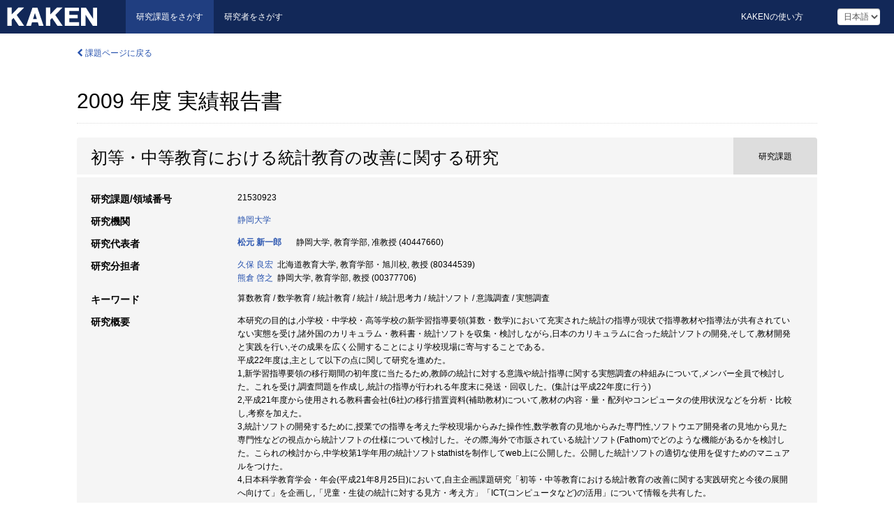

--- FILE ---
content_type: text/html; charset=utf-8
request_url: https://kaken.nii.ac.jp/ja/report/KAKENHI-PROJECT-21530923/215309232009jisseki/
body_size: 7806
content:
<!DOCTYPE html>
<html>
  <head>
   
   <!-- Google Tag Manager -->
    <script nonce="TGRkJt+5KDhgCSkc3ZbqVg==">(function(w,d,s,l,i){w[l]=w[l]||[];w[l].push({'gtm.start':
    new Date().getTime(),event:'gtm.js'});var f=d.getElementsByTagName(s)[0],
    j=d.createElement(s),dl=l!='dataLayer'?'&l='+l:'';j.async=true;j.src=
    'https://www.googletagmanager.com/gtm.js?id='+i+dl;f.parentNode.insertBefore(j,f);
    })(window,document,'script','dataLayer','GTM-P9DX5R3K');</script>
    <!-- End Google Tag Manager -->
    
    <!-- meta -->
    <meta charset="UTF-8">
    <meta http-equiv="Pragma" content="no-cache" />
    <meta http-equiv="Cache-Control" content="no-cache" />
    <meta http-equiv="Cache-Control" content="no-store" />
    <meta http-equiv="Cache-Control" content="must-revalidate" />
    <meta http-equiv="Expires" content="0" />
    
    <link rel="shortcut icon" href="/static/images/favicon_kakenhi.ico" type="image/vnd.microsoft.ico" />
    <link rel="icon" href="/static/images/favicon_kakenhi.ico" type="image/vnd.microsoft.ico" />
    <!-- Bootstrap core CSS -->
    <link id="switch_style" href="/static/css/bootstrap-modal.css?1691548535" rel="stylesheet" />
    <!-- Custom styles for this template -->
    <link href="/static/css/chosentree.css?1697520787" rel="stylesheet" />
	<link href="/static/css/treeselect.css?1697520787" rel="stylesheet" />
    <link href="/static/css/cinii.css?1744347501" rel="stylesheet" />
    <link href="/static/css/dropzone.css?1691548535" rel="stylesheet" />
    <link href="/static/css/font-awesome.css?1691548535" rel="stylesheet" />
    <link href="/static/css/jquery-ui.min.css?1691548535" rel="stylesheet" />
    <link href="/static/css/box-flex.css?1691548535" rel="stylesheet" />

    <!-- HTML5 shim and Respond.js IE8 support of HTML5 elements and media queries -->
    <!--[if lt IE 9]>
    <script type="text/javascript" src="/static/js/html5shiv.js?1691548536"></script>
    <script type="text/javascript" src="/static/js/respond.min.js?1691548536"></script>
    <![endif]-->
    <script nonce="TGRkJt+5KDhgCSkc3ZbqVg==" type="text/javascript">
    //<![CDATA[
    var static_url="/static/";
    var fault_mode="False";

    
		var ga_search= false;
    
    //]]>

    if(navigator.userAgent.match(/(iPad)/)){
        document.write('<meta name="viewport" content="width=980">');
    }
    else{
        document.write('<meta name="viewport" content="width=device-width">');
    }
</script>


    <script type="text/javascript" src="/static/js/jquery.min.js?1691548536" ></script>
    <script type="text/javascript" src="/static/js/common.js?1691548535"></script>

    <!-- <script type="text/javascript" src="/static/js/changeDisplayMode.js?1691548535"></script>
 -->
    <script type="text/javascript" src="/static/js/jquery-ui.min.js?1691548536"></script>
    <script type="text/javascript" src="/static/js/search.js?1738040106"></script>
    <!--[if IE 8.0]>
      <link href="/static/css/cinii-ie8.css?1691548535" rel="stylesheet" type="text/css" />
    <![endif]-->
  <title>KAKEN &mdash; 研究課題をさがす | 2009  年度&nbsp;実績報告書 (KAKENHI-PROJECT-21530923)</title>
  </head>
  <body class="kakenhi grants topscreen with_sidenavi ja">
  

<!-- Google Tag Manager (noscript) -->
<noscript><iframe src="https://www.googletagmanager.com/ns.html?id=GTM-P9DX5R3K"
height="0" width="0" style="display:none;visibility:hidden"></iframe></noscript>
<!-- End Google Tag Manager (noscript) -->

<div id="content">
  <form id="search" method="post" action="." autoclass="form-signin" class="form-vertical"><input type='hidden' name='csrfmiddlewaretoken' value='2MGY6i0K7PFDk4ywUWNqWIflIzzF9OaY6ThFAcTW3vYAeepSBh3kRD4xOXqoIBtq' />
  <input type="hidden" name="lang" id="lang" value="ja" />
  <input type="hidden" name="url_lang" id="url_lang" value="1" />
    
    <nav class="navbar navbar-header">
      <div class="navbar-topcontent">
        <!--ブランド名 ロゴ名の表示-->
        <a href="/ja/index/" class="navbar-brand headerlogo"></a>
        <!--トグルボタンの設置-->
		<button class="navbar-toggler button-menu collapsed" type="button" data-bs-toggle="collapse" data-bs-target="#nav-content" aria-controls="nav-content" aria-expanded="false" aria-label="メニュー">
          <span class="navbar-toggler-icon"></span>
        </button>
        <button type="button" class="navbar-toggler button-search collapsed" data-bs-toggle="collapse" data-bs-target="#searchbox">
          検索
        </button>
        <div id="nav-content" class="collapse navbar-collapse headermenu">
        <ul class="nav navbar-nav menu-service-list btn-group">
        　<li class="active"><a href="/ja/index/">研究課題をさがす</a></li>
          <li><a href="https://nrid.nii.ac.jp/ja/index/">研究者をさがす</a></li>
          </ul>
          <ul class="nav navbar-nav menu-kaken-use-list btn-group">
            <li><a href="https://support.nii.ac.jp/kaken/howtouse/" target="_blank">KAKENの使い方</a></li>
          </ul>
          <ul class="nav navbar-nav menu-utility-list btn-group">
            
            
                <li class="menu-utility-item">
                  <select class="form-control" name="langChange" id="langChange">
                  
                    <option value="ja" selected="selected">日本語</option>
                  
                    <option value="en">英語</option>
                  
                  </select>
                </li>
            
          </ul>
        </div>
      </div>
    </nav>
  
<div class="container body-wrap" id="listings-page">

  <div class="listing-wrapper report-page">
    <div class="clearfix">
      <ol class="breadcrumb">
        <li><a href="/ja/grant/KAKENHI-PROJECT-21530923/" class="link-page underline"><i class="fa fa-chevron-left"></i> 課題ページに戻る</a></li>
      </ol>
    </div>
    
    
    <div class="report-title">
      <h2>2009  年度&nbsp;実績報告書</h2>
      
    </div>
    
    
    
     <div class="summary-area">
     


  
  
  
  
  
 
 
  
 
<div class="page-title project">
  <h1>初等・中等教育における統計教育の改善に関する研究</h1>
  
  <div class="ptype project"><p>研究課題</p></div>
  
</div>
<div class="row listing-row">
  <div class="col-sm-12">
    
    
    <table class="summary-table">
    
    

	
	
	
	
		<tr><th>研究課題/領域番号</th><td>
    	
			21530923
    		</td></tr>
		
	

    
    <!-- <tr><th>体系的番号</th><td>JP21530923</td></tr> -->
    
    
    
    
    <tr><th>研究機関</th><td><a href="/ja/search/?qe=%E9%9D%99%E5%B2%A1%E5%A4%A7%E5%AD%A6" class="link-page underline">静岡大学</a> </td></tr>
    
      
        
          <tr><th><h3><strong>研究代表者</strong></h3></th>
          <td>
          <h4><span><a href="https://nrid.nii.ac.jp/ja/nrid/1000040447660/">松元 新一郎</a></span>&nbsp;&nbsp;静岡大学,&nbsp;教育学部,&nbsp;准教授&nbsp;(40447660)</h4>
          </td></tr>
        
      
        
      
      
        
      
        
          <tr><th><strong>研究分担者</strong></th>
          <td>
          <a href="https://nrid.nii.ac.jp/ja/nrid/1000080344539/">久保 良宏</a>&nbsp;&nbsp;北海道教育大学,&nbsp;教育学部・旭川校,&nbsp;教授&nbsp;(80344539)
          <br />
          <a href="https://nrid.nii.ac.jp/ja/nrid/1000000377706/">熊倉 啓之</a>&nbsp;&nbsp;静岡大学,&nbsp;教育学部,&nbsp;教授&nbsp;(00377706)
          </td></tr>
        
      
    
    
    
    
    <tr><th>キーワード</th><td>算数教育 / 数学教育 / 統計教育 / 統計 / 統計思考力 / 統計ソフト / 意識調査 / 実態調査</td></tr>
    
    
    <tr>
      <th>研究概要</th>
      <td>
        <p>本研究の目的は,小学校・中学校・高等学校の新学習指導要領(算数・数学)において充実された統計の指導が現状で指導教材や指導法が共有されていない実態を受け,諸外国のカリキュラム・教科書・統計ソフトを収集・検討しながら,日本のカリキュラムに合った統計ソフトの開発,そして,教材開発と実践を行い,その成果を広く公開することにより学校現場に寄与することである。<br />平成22年度は,主として以下の点に関して研究を進めた。<br />1,新学習指導要領の移行期間の初年度に当たるため,教師の統計に対する意識や統計指導に関する実態調査の枠組みについて,メンバー全員で検討した。これを受け,調査問題を作成し,統計の指導が行われる年度末に発送・回収した。(集計は平成22年度に行う)<br />2,平成21年度から使用される教科書会社(6社)の移行措置資料(補助教材)について,教材の内容・量・配列やコンピュータの使用状況などを分析・比較し,考察を加えた。<br />3,統計ソフトの開発するために,授業での指導を考えた学校現場からみた操作性,数学教育の見地からみた専門性,ソフトウエア開発者の見地から見た専門性などの視点から統計ソフトの仕様について検討した。その際,海外で市販されている統計ソフト(Fathom)でどのような機能があるかを検討した。こられの検討から,中学校第1学年用の統計ソフトstathistを制作してweb上に公開した。公開した統計ソフトの適切な使用を促すためのマニュアルをつけた。<br />4,日本科学教育学会・年会(平成21年8月25日)において,自主企画課題研究「初等・中等教育における統計教育の改善に関する実践研究と今後の展開へ向けて」を企画し,「児童・生徒の統計に対する見方・考え方」「ICT(コンピュータなど)の活用」について情報を共有した。
        
        </p>
      </td>
    </tr>
    
    
   
    
    </table>
    
    
  </div>
</div>
    </div>
    
    
    
    <div class="details-heading" id="heading-tabs">
      <ul class="nav nav-tabs nav-justified" role="tablist">
      <li role="presentation"><a href="#tab1" data-bs-toggle="tab" role="tab" class="active"><h2>研究成果  </h2><span class="count">(<span id="product_cnt">5</span>件)</span></a></li>
      
      </ul>
    </div>
      <div id="myTabContent" class="tab-content">
        
        
        <div class="tab-pane in active" id="tab1">
          <div id="product_list">
            <input type="hidden" id="grant_id" value="KAKENHI-PROJECT-21530923" />
<input type="hidden" id="product_p_id" value="215309232009jisseki" />
<input type="hidden" id="record_set" value="kakenhi" />
<input type="hidden" id="cond_type" value="" />
<input type="hidden" id="cond_year" value="" />
<div class="conditions">
  <p>
   
   <a id="year-all" class="link_pointer disabled clicked">すべて</a>
   <a id="year-2009" class="link_pointer searchProductYear">2009</a>
   <a id="year-0000" class="link_pointer searchProductYear">その他</a>
  </p>
  
  <p>
    
    <a id="type-all" class="link_pointer disabled clicked">
    すべて</a>
    <a id="type-journal_article" class="link_pointer searchProductType">
    雑誌論文
     (3件)
     
     </a>
    <a id="type-presentation" class="link_pointer searchProductType">
    学会発表
     (1件)
     
     </a>
    <a id="type-note" class="link_pointer searchProductType">
    備考
     (1件)
     
     </a>
  </p>
  
</div>

  <ul>
  
    <li>
        <div class="col-sm-12 accordion">
          
            <a class="accordion-toggle accordion-caret collapsed" data-bs-toggle="collapse" href="#product_1">
              <h4>[雑誌論文]  小学校第1学年における児童の統計的な見方・考え方<span class="pull-right year">2009</span></h4>
            </a>
          
          
          <div id="product_1" class="accordion-body collapse">
          <ul class="list-unstyled">
          <li><h5 class="col-sm-12 col-md-1">著者名/発表者名</h5><div class="col-sm-12 col-md-10">松元新一郎</div></li>
          
          <li>
            <h5 class="col-sm-12 col-md-1">雑誌名</h5>
            <div class="col-sm-12 col-md-10">
              <p>日本科学教育学会・年会論文集 33</p>
              
              <p>
                
                
                <span>ページ</span>:&nbsp;141-144
              </p>
              
            </div>
          </li>
          
          
          
          
          
          
          
          
          
          
          
          
          
          
          
          
          
          
          
          
          
          
          
          
          
          
          
          
          
          
          
          
          
          
        </ul>
      </div>
      
     </div>
    </li>
  
    <li>
        <div class="col-sm-12 accordion">
          
            <a class="accordion-toggle accordion-caret collapsed" data-bs-toggle="collapse" href="#product_2">
              <h4>[雑誌論文]  中学校数学科の移行措置 : 第1学年・資料の活用の授業づくり (1) -近似値・度数分布表・ヒストグラム・度数分布多角形・代表値-<span class="pull-right year">2009</span></h4>
            </a>
          
          
          <div id="product_2" class="accordion-body collapse">
          <ul class="list-unstyled">
          <li><h5 class="col-sm-12 col-md-1">著者名/発表者名</h5><div class="col-sm-12 col-md-10">松元新一郎</div></li>
          
          <li>
            <h5 class="col-sm-12 col-md-1">雑誌名</h5>
            <div class="col-sm-12 col-md-10">
              <p>明治図書・教育科学・数学教育 621</p>
              
              <p>
                
                
                <span>ページ</span>:&nbsp;81-86
              </p>
              
            </div>
          </li>
          
          
          
          
          
          
          
          
          
          
          
          
          
          
          
          
          
          
          
          
          
          
          
          
          
          
          
          
          
          
          
          
          
          
        </ul>
      </div>
      
     </div>
    </li>
  
    <li>
        <div class="col-sm-12 accordion">
          
            <a class="accordion-toggle accordion-caret collapsed" data-bs-toggle="collapse" href="#product_3">
              <h4>[雑誌論文]  中学校数学科の移行措置 : 第1学年・資料の活用の授業づくり (2) -資料の活用 (計画の立て方・レポートづくり), コンピュータの運用-<span class="pull-right year">2009</span></h4>
            </a>
          
          
          <div id="product_3" class="accordion-body collapse">
          <ul class="list-unstyled">
          <li><h5 class="col-sm-12 col-md-1">著者名/発表者名</h5><div class="col-sm-12 col-md-10">松元新一郎</div></li>
          
          <li>
            <h5 class="col-sm-12 col-md-1">雑誌名</h5>
            <div class="col-sm-12 col-md-10">
              <p>明治図書・教育科学・数学教育 622</p>
              
              <p>
                
                
                <span>ページ</span>:&nbsp;81-86
              </p>
              
            </div>
          </li>
          
          
          
          
          
          
          
          
          
          
          
          
          
          
          
          
          
          
          
          
          
          
          
          
          
          
          
          
          
          
          
          
          
          
        </ul>
      </div>
      
     </div>
    </li>
  
    <li>
        <div class="col-sm-12 accordion">
          
            <a class="accordion-toggle accordion-caret collapsed" data-bs-toggle="collapse" href="#product_4">
              <h4>[学会発表]  小学校第1学年における児童の統計的な見方・考え方<span class="pull-right year">2009</span></h4>
            </a>
          
          
          <div id="product_4" class="accordion-body collapse">
          <ul class="list-unstyled">
          <li><h5 class="col-sm-12 col-md-1">著者名/発表者名</h5><div class="col-sm-12 col-md-10">元新一郎</div></li>
          
              
              
              
          
          
          <li><h5 class="col-sm-12 col-md-1">学会等名</h5><div class="col-sm-12 col-md-10">日本科学教育学会</div></li>
          
          
          
          
          
          
          
          
          
          
          
          
          
          
          <li><h5 class="col-sm-12 col-md-1">発表場所</h5><div class="col-sm-12 col-md-10">同志社女子大学</div></li>
          <li><h5 class="col-sm-12 col-md-1">年月日</h5><div class="col-sm-12 col-md-10">2009-08-25</div></li>
          
          
          
          
          
          
          
          
          
          
          
          
          
          
          
        </ul>
      </div>
      
     </div>
    </li>
  
    <li>
        <div class="col-sm-12 accordion">
          
            <a class="accordion-toggle accordion-caret collapsed" data-bs-toggle="collapse" href="#product_5">
              <h4>[備考]<span class="pull-right year"></span></h4>
            </a>
          
          
          <div id="product_5" class="accordion-body collapse">
          <ul class="list-unstyled">
          
          
              
              
              
          
          
          
          
          
          
          
          
          
          
          
          
          
          
          
          
          <li><h5 class="col-sm-12 col-md-1">URL</h5><div class="col-sm-12 col-md-10"><p><a href="http://www.ipc.shizuoka.ac.jp/~esmatsu/statistical-thinking.htm" class="win_open"><i class="fa fa-globe"></i> http://www.ipc.shizuoka.ac.jp/~esmatsu/statistical-thinking.htm</a></p></div></li>
          
          
          
          
          
          
          
          
          
          
          
          
          
          
          
          
          
        </ul>
      </div>
      
     </div>
    </li>
  
  </ul>

          </div>
        </div>
        
        
      </div>
    
  </div>
  <div class="listing-footer">
      <p class="footer-links"><strong>URL:&nbsp;</strong><input type="text" size="80" readonly="readonly" value="https://kaken.nii.ac.jp/report/KAKENHI-PROJECT-21530923/215309232009jisseki/" /></p>
   
    <div>
      <p class="pull-right">公開日:&nbsp;2011-06-16&nbsp;&nbsp;
      更新日:&nbsp;2016-04-21&nbsp;&nbsp;
      
      </p>
    </div>
  </div>
 
</div><!--container-->

 </form>
</div><!-- #content -->

  
<div class="footer">
  <div class="footer-wrap">
      <div class="row">
          <div class="col-sm-8 col-xs-12">
              <p class="footer-links">
               
                  <a href="https://support.nii.ac.jp/kaken/" class="win_open active">サービス概要</a>
               
                  <a href="https://support.nii.ac.jp/kaken/quicksearch" class="win_open">検索マニュアル</a>
               
                  <a href="https://support.nii.ac.jp/kaken/faq/general" class="win_open">よくある質問</a>
               
                  <a href="https://support.nii.ac.jp/news/kaken" class="win_open">お知らせ</a>
               
                  <a href="https://support.nii.ac.jp/kaken/about/terms" class="win_open">利用規程</a>
               
                  <a href="https://support.nii.ac.jp/kaken/kakenhi" class="win_open">科研費による研究の帰属</a>
               
              </p>
          </div>
          <div class="col-sm-4 col-xs-12">
             <a class="pull-right" href="https://www.nii.ac.jp/" target="_blank"><strong>Powered by NII</strong></a>
             <a class="pull-right kakenhi-footer-logo" href="https://www.jsps.go.jp/" target="_blank"><img src="/static/images/kaken_footer_logo_ja.png" alt="kakenhi" width="100" height="43" class="kakenhi logo" /></a>
          </div>
      </div>
  </div>
</div>

<!-- Bootstrap core JavaScript
================================================== -->
<!-- Placed at the end of the document so the pages load faster -->
<script type="text/javascript" src="/static/bootstrap/js/bootstrap.min.js?1697520787"></script>
<script type="text/javascript" src="/static/js/jquery.flot.js?1691548536"></script>
<script type="text/javascript" src="/static/js/dropzone.js?1691548536"></script>


</body>
</html>